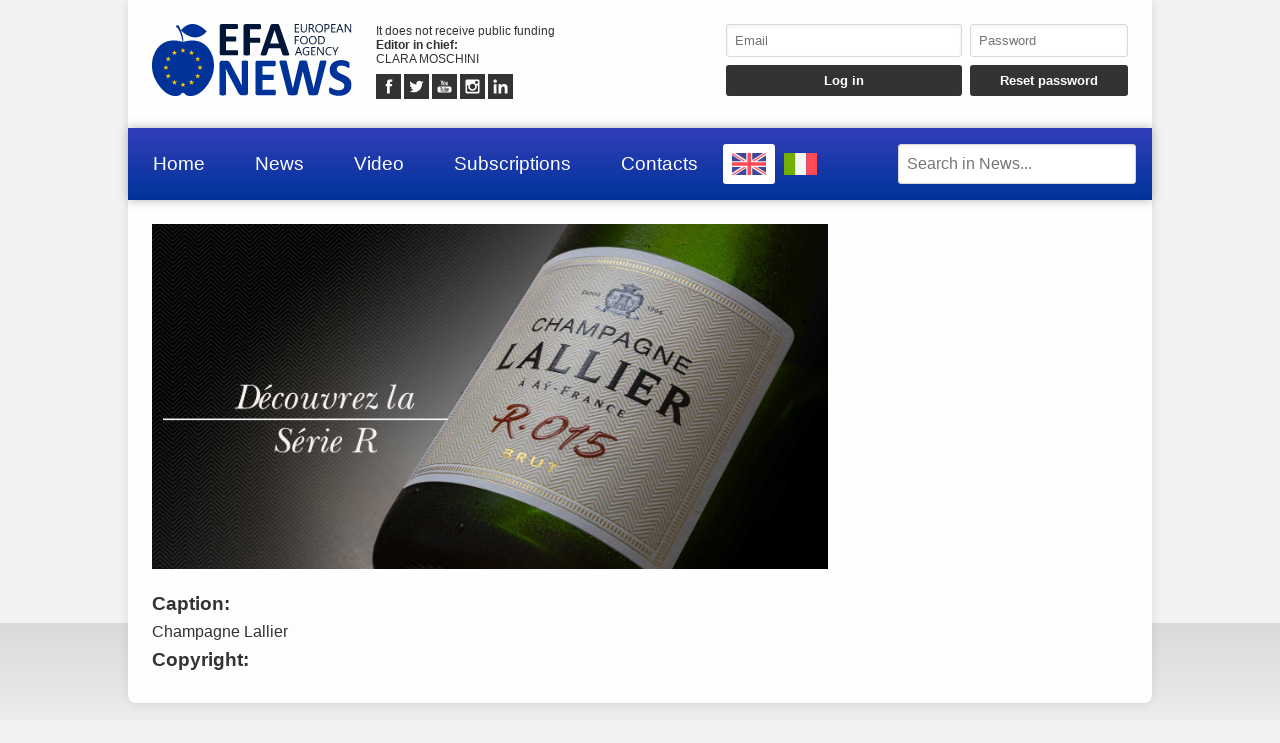

--- FILE ---
content_type: text/html; charset=UTF-8
request_url: https://www.efanews.eu/resource/9110-champagne-lallier.html
body_size: 3365
content:
<!DOCTYPE html>
<html lang="EN" prefix="og: https://ogp.me/ns/image#">
	<head>
		<meta http-equiv="content-type" content="text/html;charset=UTF-8">
		<meta name="viewport" content="width=device-width, user-scalable=yes, initial-scale=1.0">
		<meta name="HandheldFriendly" content="true">
		<meta name="format-detection" content="telephone=no">
		<meta name="user-type" content="Guest users">
		<meta property="fb:app_id" content="1924745574244504">
		<script src="https://www.google.com/recaptcha/api.js?render=6Ldzp0cpAAAAAAHV7wC3mJsGFkQREL3NVbTJbyND" async></script>
		<meta property="google-recaptcha-public-key" content="6Ldzp0cpAAAAAAHV7wC3mJsGFkQREL3NVbTJbyND">
		<script src="https://www.googletagmanager.com/gtag/js?id=G-E067XQWK87" async></script>
		<script>window.dataLayer = window.dataLayer || []; function gtag() { dataLayer.push( arguments ); } gtag( 'js', new Date() ); gtag( 'config', 'G-E067XQWK87' ); gtag( 'config', 'G-E067XQWK87', { 'dimension1': 'Guest users' } );</script>
		<script src="https://pagead2.googlesyndication.com/pagead/js/adsbygoogle.js" async></script>
		<link type="text/css" rel="stylesheet" href="https://www.efanews.eu/layout/css/shared.min.css?v=779a17bd97c8fb4a4cc5ccab51b082cb" />
		<link type="text/css" rel="stylesheet" href="https://www.efanews.eu/layout/css/index.min.css?v=112cc9ec22e664410311db77037666cd" />

		<script src="https://cdn.jsdelivr.net/npm/jquery@3.7.1/dist/jquery.min.js" integrity="sha256-/JqT3SQfawRcv/BIHPThkBvs0OEvtFFmqPF/lYI/Cxo=" crossorigin="anonymous"></script>
		<script src="https://www.efanews.eu/layout/js/index.min.js?v=48f6c635e306a5b61cacccadcf27a765" defer></script>

		<meta name="keywords" content="Campari" />
		<meta name="description" content="Champagne Lallier" />

		<meta property="og:type" content="image">
		<meta property="image:url" content="https://www.efanews.eu/resources/originals/3a93893b7f7839e83ff2deb0f5ecde11.jpg">
		<meta property="image:secure_url" content="https://www.efanews.eu/resources/originals/3a93893b7f7839e83ff2deb0f5ecde11.jpg">
		<meta property="image:width" content="1600">
		<meta property="image:height" content="815">
		<meta property="image:type" content="image/jpeg">
		<meta property="image:tag" content="Campari">
		<meta property="og:site_name" content="EFA News - European Food Agency">
		<meta property="og:description" content="Champagne Lallier">
		<meta property="og:url" content="https://www.efanews.eu/resource/9110-champagne-lallier.html">

		<link rel="canonical" href="https://www.efanews.eu/resource/9110" />

		<title>EFA News - European Food Agency - Champagne Lallier</title>
	</head>
	<body
		data-generic-error="Unexpected error. If the problem persists contact support"
		data-connection-error-message="Unexpected error. Check your connection and try again"
	>
		<header>
			<section>
				<a href="https://www.efanews.eu/"><img src="https://www.efanews.eu/layout/elements/logo.svg" width="300" height="108" alt="EFA News - European Food Agency" title="" id="main-logo" /></a>
				<p class="agency">It does not receive public funding<br /><b>Editor in chief: </b><br />CLARA MOSCHINI</p>
				<article class="socials">
					<a href="https://www.facebook.com/efanews" target="_blank" rel="noopener"><img src="https://www.efanews.eu/layout/elements/socials/facebook.svg" width="150" height="150" alt="Facebook" title="Visit our Facebook page" /></a>
					<a href="https://twitter.com/efa_news" target="_blank" rel="noopener"><img src="https://www.efanews.eu/layout/elements/socials/twitter.svg" width="150" height="150" alt="Twitter" title="Visit our Twitter page" /></a>
					<a href="https://www.youtube.com/c/EFANews" target="_blank" rel="noopener"><img src="https://www.efanews.eu/layout/elements/socials/youtube.svg" width="150" height="150" alt="Youtube" title="Visit our Youtube channel" /></a>
					<a href="https://www.instagram.com/efanews.eu/" target="_blank" rel="noopener"><img src="https://www.efanews.eu/layout/elements/socials/instagram.svg" width="150" height="150" alt="Instagram" title="Visit our Instagram page" /></a>
					<a href="https://www.linkedin.com/company/efanews" target="_blank" rel="noopener"><img src="https://www.efanews.eu/layout/elements/socials/linkedin.svg" width="150" height="150" alt="LinkedIn" title="Visit our LinkedIn page" /></a>
				</article>
			</section>
			<aside>
				<form id="login-form">
					<input type="email" autocomplete="username" class="custom" placeholder="Email" required />
					<input type="password" autocomplete="current-password" class="custom" placeholder="Password" pattern="\S{6,}" required />
					<input type="submit" value="Log in" class="custom" />
					<input type="button" value="Reset password" class="custom" data-href="https://www.efanews.eu/recovery" />
				</form>
			</aside>
		</header>
		<nav>
			<a href="https://www.efanews.eu/" accesskey="h">Home</a>
			<a href="https://www.efanews.eu/items/" accesskey="n">News</a>
			<a href="https://www.efanews.eu/items/video-45/" accesskey="v">Video</a>
			<a href="https://www.efanews.eu/subscriptions/" accesskey="s">Subscriptions</a>
			<a href="https://www.efanews.eu/informations/" accesskey="i">Contacts</a>
			<a href="https://www.efanews.eu/en" class="flag current"><img src="https://www.efanews.eu/layout/elements/flags/en.svg" width="229" height="150" alt="English" title="English" /></a>
			<a href="https://www.efanews.eu/it" class="flag"><img src="https://www.efanews.eu/layout/elements/flags/it.svg" width="229" height="150" alt="Italiano" title="Italiano" /></a>
			<input type="search" id="main-search" class="custom" value="" placeholder="Search in News..." data-url="https://www.efanews.eu/items/" />
			<button id="main-menu">Menu</button>
		</nav>
		<div id="alternative-menu">
			<nav>
				<a href="https://www.efanews.eu/" accesskey="h">Home</a>
				<a href="https://www.efanews.eu/items/">News</a>
				<nav class="categories">
					<a href="https://www.efanews.eu/items/about-us-44/">About us</a>
					<a href="https://www.efanews.eu/items/agrifood-32/">Agrifood</a>
					<a href="https://www.efanews.eu/items/baby-food-42/">Baby food</a>
					<a href="https://www.efanews.eu/items/beverage-2/">Beverage</a>
					<a href="https://www.efanews.eu/items/biological-36/">Biological</a>
					<a href="https://www.efanews.eu/items/catering-and-hospitality-15/">Catering and hospitality</a>
					<a href="https://www.efanews.eu/items/cheese-and-dairy-products-7/">Cheese and dairy products</a>
					<a href="https://www.efanews.eu/items/coffee-3/">Coffee</a>
					<a href="https://www.efanews.eu/items/conserved-and-jams-4/">Conserved and jams</a>
					<a href="https://www.efanews.eu/items/consumption-34/">Consumption</a>
					<a href="https://www.efanews.eu/items/desserts-43/">Desserts</a>
					<a href="https://www.efanews.eu/items/distribution-6/">Distribution</a>
					<a href="https://www.efanews.eu/items/economy-and-finance-25/">Economy and finance</a>
					<a href="https://www.efanews.eu/items/fairs-29/">Fairs</a>
					<a href="https://www.efanews.eu/items/fish-38/">Fish</a>
					<a href="https://www.efanews.eu/items/food-safety-35/">Food safety</a>
					<a href="https://www.efanews.eu/items/foreign-24/">Foreign</a>
					<a href="https://www.efanews.eu/items/fourth-range-vegetables-19/">Fourth range vegetables</a>
					<a href="https://www.efanews.eu/items/frauds-37/">Frauds</a>
					<a href="https://www.efanews.eu/items/frozen-foods-40/">Frozen foods</a>
					<a href="https://www.efanews.eu/items/fruit-and-vegetables-21/">Fruit and vegetables</a>
					<a href="https://www.efanews.eu/items/fruit-juices-17/">Fruit juices</a>
					<a href="https://www.efanews.eu/items/glutenfree-8/">Glutenfree</a>
					<a href="https://www.efanews.eu/items/gourmet-cuisine-5/">Gourmet cuisine</a>
					<a href="https://www.efanews.eu/items/government-acts-22/">Government acts</a>
					<a href="https://www.efanews.eu/items/health-30/">Health</a>
					<a href="https://www.efanews.eu/items/ice-cream-41/">Ice cream</a>
					<a href="https://www.efanews.eu/items/import-export-47/">Import-export</a>
					<a href="https://www.efanews.eu/items/industry-9/">Industry</a>
					<a href="https://www.efanews.eu/items/liqueurs-10/">Liqueurs</a>
					<a href="https://www.efanews.eu/items/meats-16/">Meats</a>
					<a href="https://www.efanews.eu/items/mineral-waters-and-drinks-1/">Mineral waters and drinks</a>
					<a href="https://www.efanews.eu/items/news-39/">News</a>
					<a href="https://www.efanews.eu/items/oils-and-condiments-11/">Oils and condiments</a>
					<a href="https://www.efanews.eu/items/packaging-and-logistics-12/">Packaging and logistics</a>
					<a href="https://www.efanews.eu/items/pasta-and-bakery-products-13/">Pasta and bakery products</a>
					<a href="https://www.efanews.eu/items/people-28/">People</a>
					<a href="https://www.efanews.eu/items/petfood-14/">Petfood</a>
					<a href="https://www.efanews.eu/items/press-release-33/">Press release</a>
					<a href="https://www.efanews.eu/items/studies-and-research-27/">Studies and research</a>
					<a href="https://www.efanews.eu/items/superfood-18/">Superfood</a>
					<a href="https://www.efanews.eu/items/sustainability-48/">Sustainability</a>
					<a href="https://www.efanews.eu/items/technology-49/">Technology</a>
					<a href="https://www.efanews.eu/items/traditions-31/">Traditions</a>
					<a href="https://www.efanews.eu/items/veg-world-23/">Veg world</a>
					<a href="https://www.efanews.eu/items/video-45/">Video</a>
					<a href="https://www.efanews.eu/items/wines-20/">Wines</a>
					<a href="https://www.efanews.eu/items/zootechny-46/">Zootechny</a>
				</nav>
				<a href="https://www.efanews.eu/subscriptions/" accesskey="s">Subscriptions</a>
				<a href="https://www.efanews.eu/privacy/">Privacy</a>
				<a href="https://www.efanews.eu/terms/">Terms of use</a>
			</nav>
		</div>
		<main>
			<article class="resource">
				<picture><img src="https://www.efanews.eu/resources/originals/3a93893b7f7839e83ff2deb0f5ecde11.jpg" alt="" title="Champagne Lallier" loading="lazy" /></picture>
				<h1>Caption:</h1>
				<p>Champagne Lallier</p>
				<h1>Copyright:</h1>
				<p></p>
			</article>
			<aside>
			</aside>
		</main>
		<footer data-script-execution-time="0">
			<section>
				<article class="agency">
					<h1>Press Agency</h1>
					<p><b>Agency: </b>EFA News - European Food Agency&nbsp;&nbsp;&nbsp;&nbsp;&nbsp;<b>Editor in chief: </b>CLARA MOSCHINI&nbsp;&nbsp;&nbsp;&nbsp;&nbsp;<b>Editorial director: </b>LUCA MACARIO&nbsp;&nbsp;&nbsp;&nbsp;&nbsp;<b>Publishing house: </b>WFPA S.r.l.&nbsp;&nbsp;&nbsp;&nbsp;&nbsp;<b>VAT: </b>14324171009&nbsp;&nbsp;&nbsp;&nbsp;&nbsp;<b>© 2026: </b>EFA News - European Food Agency<br />Press agency registered to Rome Court Press Register with number 131/2018 and to Communication Operators Register with number <a href="http://www.elencopubblico.roc.agcom.it/roc-epo/index.html?roc=32403" target="_blank" rel="noopener">32403</a><br /><br /><a href="http://www.urbevideo.com/" target="_blank" rel="noopener"><img src="https://www.efanews.eu/layout/elements/urbevideo.svg" alt="Urbevideo" title="" style="height:1em;vertical-align:middle;" /></a><a href="http://www.resiel.com/" target="_blank" rel="noopener"><img src="https://www.efanews.eu/layout/elements/resiel.svg" alt="Resiel" title="" style="height:1em;vertical-align:middle;" /></a><a href="https://www.efanews.eu/subscriptions/">Subscriptions</a><a href="https://www.efanews.eu/informations/">Contacts</a><a href="https://www.efanews.eu/privacy/">Privacy</a><a href="https://www.efanews.eu/terms/">Terms of use</a></p>
				</article>
				<article class="languages">
					<h1>Language</h1>
					<a href="https://www.efanews.eu/en/" rel="alternate" hreflang="EN" title="English" class="current">EN</a>
					<a href="https://www.efanews.eu/it/" rel="alternate" hreflang="IT" title="Italiano">IT</a>
				</article>
				<article class="socials">
					<h1>Follow Us</h1>
					<a href="https://www.facebook.com/efanews" target="_blank" rel="noopener"><img src="https://www.efanews.eu/layout/elements/socials/facebook.svg" loading="lazy" alt="Facebook" title="Visit our Facebook page" /></a>
					<a href="https://twitter.com/efa_news" target="_blank" rel="noopener"><img src="https://www.efanews.eu/layout/elements/socials/twitter.svg" loading="lazy" alt="Twitter" title="Visit our Twitter page" /></a>
					<a href="https://www.youtube.com/c/EFANews" target="_blank" rel="noopener"><img src="https://www.efanews.eu/layout/elements/socials/youtube.svg" loading="lazy" alt="Youtube" title="Visit our Youtube channel" /></a>
					<a href="https://www.instagram.com/efanews.eu/" target="_blank" rel="noopener"><img src="https://www.efanews.eu/layout/elements/socials/instagram.svg" loading="lazy" alt="Instagram" title="Visit our Instagram page" /></a>
					<a href="https://www.linkedin.com/company/efanews" target="_blank" rel="noopener"><img src="https://www.efanews.eu/layout/elements/socials/linkedin.svg" loading="lazy" alt="LinkedIn" title="Visit our LinkedIn page" /></a>
				</article>
			</section>
		</footer>
		<div id="videoplayer"></div>
	<script defer src="https://static.cloudflareinsights.com/beacon.min.js/vcd15cbe7772f49c399c6a5babf22c1241717689176015" integrity="sha512-ZpsOmlRQV6y907TI0dKBHq9Md29nnaEIPlkf84rnaERnq6zvWvPUqr2ft8M1aS28oN72PdrCzSjY4U6VaAw1EQ==" data-cf-beacon='{"version":"2024.11.0","token":"fdda7a22b45a4b87a23a5526629a8701","r":1,"server_timing":{"name":{"cfCacheStatus":true,"cfEdge":true,"cfExtPri":true,"cfL4":true,"cfOrigin":true,"cfSpeedBrain":true},"location_startswith":null}}' crossorigin="anonymous"></script>
</body>
</html>

--- FILE ---
content_type: text/html; charset=utf-8
request_url: https://www.google.com/recaptcha/api2/anchor?ar=1&k=6Ldzp0cpAAAAAAHV7wC3mJsGFkQREL3NVbTJbyND&co=aHR0cHM6Ly93d3cuZWZhbmV3cy5ldTo0NDM.&hl=en&v=PoyoqOPhxBO7pBk68S4YbpHZ&size=invisible&anchor-ms=20000&execute-ms=30000&cb=m4xl7j1g4sws
body_size: 48549
content:
<!DOCTYPE HTML><html dir="ltr" lang="en"><head><meta http-equiv="Content-Type" content="text/html; charset=UTF-8">
<meta http-equiv="X-UA-Compatible" content="IE=edge">
<title>reCAPTCHA</title>
<style type="text/css">
/* cyrillic-ext */
@font-face {
  font-family: 'Roboto';
  font-style: normal;
  font-weight: 400;
  font-stretch: 100%;
  src: url(//fonts.gstatic.com/s/roboto/v48/KFO7CnqEu92Fr1ME7kSn66aGLdTylUAMa3GUBHMdazTgWw.woff2) format('woff2');
  unicode-range: U+0460-052F, U+1C80-1C8A, U+20B4, U+2DE0-2DFF, U+A640-A69F, U+FE2E-FE2F;
}
/* cyrillic */
@font-face {
  font-family: 'Roboto';
  font-style: normal;
  font-weight: 400;
  font-stretch: 100%;
  src: url(//fonts.gstatic.com/s/roboto/v48/KFO7CnqEu92Fr1ME7kSn66aGLdTylUAMa3iUBHMdazTgWw.woff2) format('woff2');
  unicode-range: U+0301, U+0400-045F, U+0490-0491, U+04B0-04B1, U+2116;
}
/* greek-ext */
@font-face {
  font-family: 'Roboto';
  font-style: normal;
  font-weight: 400;
  font-stretch: 100%;
  src: url(//fonts.gstatic.com/s/roboto/v48/KFO7CnqEu92Fr1ME7kSn66aGLdTylUAMa3CUBHMdazTgWw.woff2) format('woff2');
  unicode-range: U+1F00-1FFF;
}
/* greek */
@font-face {
  font-family: 'Roboto';
  font-style: normal;
  font-weight: 400;
  font-stretch: 100%;
  src: url(//fonts.gstatic.com/s/roboto/v48/KFO7CnqEu92Fr1ME7kSn66aGLdTylUAMa3-UBHMdazTgWw.woff2) format('woff2');
  unicode-range: U+0370-0377, U+037A-037F, U+0384-038A, U+038C, U+038E-03A1, U+03A3-03FF;
}
/* math */
@font-face {
  font-family: 'Roboto';
  font-style: normal;
  font-weight: 400;
  font-stretch: 100%;
  src: url(//fonts.gstatic.com/s/roboto/v48/KFO7CnqEu92Fr1ME7kSn66aGLdTylUAMawCUBHMdazTgWw.woff2) format('woff2');
  unicode-range: U+0302-0303, U+0305, U+0307-0308, U+0310, U+0312, U+0315, U+031A, U+0326-0327, U+032C, U+032F-0330, U+0332-0333, U+0338, U+033A, U+0346, U+034D, U+0391-03A1, U+03A3-03A9, U+03B1-03C9, U+03D1, U+03D5-03D6, U+03F0-03F1, U+03F4-03F5, U+2016-2017, U+2034-2038, U+203C, U+2040, U+2043, U+2047, U+2050, U+2057, U+205F, U+2070-2071, U+2074-208E, U+2090-209C, U+20D0-20DC, U+20E1, U+20E5-20EF, U+2100-2112, U+2114-2115, U+2117-2121, U+2123-214F, U+2190, U+2192, U+2194-21AE, U+21B0-21E5, U+21F1-21F2, U+21F4-2211, U+2213-2214, U+2216-22FF, U+2308-230B, U+2310, U+2319, U+231C-2321, U+2336-237A, U+237C, U+2395, U+239B-23B7, U+23D0, U+23DC-23E1, U+2474-2475, U+25AF, U+25B3, U+25B7, U+25BD, U+25C1, U+25CA, U+25CC, U+25FB, U+266D-266F, U+27C0-27FF, U+2900-2AFF, U+2B0E-2B11, U+2B30-2B4C, U+2BFE, U+3030, U+FF5B, U+FF5D, U+1D400-1D7FF, U+1EE00-1EEFF;
}
/* symbols */
@font-face {
  font-family: 'Roboto';
  font-style: normal;
  font-weight: 400;
  font-stretch: 100%;
  src: url(//fonts.gstatic.com/s/roboto/v48/KFO7CnqEu92Fr1ME7kSn66aGLdTylUAMaxKUBHMdazTgWw.woff2) format('woff2');
  unicode-range: U+0001-000C, U+000E-001F, U+007F-009F, U+20DD-20E0, U+20E2-20E4, U+2150-218F, U+2190, U+2192, U+2194-2199, U+21AF, U+21E6-21F0, U+21F3, U+2218-2219, U+2299, U+22C4-22C6, U+2300-243F, U+2440-244A, U+2460-24FF, U+25A0-27BF, U+2800-28FF, U+2921-2922, U+2981, U+29BF, U+29EB, U+2B00-2BFF, U+4DC0-4DFF, U+FFF9-FFFB, U+10140-1018E, U+10190-1019C, U+101A0, U+101D0-101FD, U+102E0-102FB, U+10E60-10E7E, U+1D2C0-1D2D3, U+1D2E0-1D37F, U+1F000-1F0FF, U+1F100-1F1AD, U+1F1E6-1F1FF, U+1F30D-1F30F, U+1F315, U+1F31C, U+1F31E, U+1F320-1F32C, U+1F336, U+1F378, U+1F37D, U+1F382, U+1F393-1F39F, U+1F3A7-1F3A8, U+1F3AC-1F3AF, U+1F3C2, U+1F3C4-1F3C6, U+1F3CA-1F3CE, U+1F3D4-1F3E0, U+1F3ED, U+1F3F1-1F3F3, U+1F3F5-1F3F7, U+1F408, U+1F415, U+1F41F, U+1F426, U+1F43F, U+1F441-1F442, U+1F444, U+1F446-1F449, U+1F44C-1F44E, U+1F453, U+1F46A, U+1F47D, U+1F4A3, U+1F4B0, U+1F4B3, U+1F4B9, U+1F4BB, U+1F4BF, U+1F4C8-1F4CB, U+1F4D6, U+1F4DA, U+1F4DF, U+1F4E3-1F4E6, U+1F4EA-1F4ED, U+1F4F7, U+1F4F9-1F4FB, U+1F4FD-1F4FE, U+1F503, U+1F507-1F50B, U+1F50D, U+1F512-1F513, U+1F53E-1F54A, U+1F54F-1F5FA, U+1F610, U+1F650-1F67F, U+1F687, U+1F68D, U+1F691, U+1F694, U+1F698, U+1F6AD, U+1F6B2, U+1F6B9-1F6BA, U+1F6BC, U+1F6C6-1F6CF, U+1F6D3-1F6D7, U+1F6E0-1F6EA, U+1F6F0-1F6F3, U+1F6F7-1F6FC, U+1F700-1F7FF, U+1F800-1F80B, U+1F810-1F847, U+1F850-1F859, U+1F860-1F887, U+1F890-1F8AD, U+1F8B0-1F8BB, U+1F8C0-1F8C1, U+1F900-1F90B, U+1F93B, U+1F946, U+1F984, U+1F996, U+1F9E9, U+1FA00-1FA6F, U+1FA70-1FA7C, U+1FA80-1FA89, U+1FA8F-1FAC6, U+1FACE-1FADC, U+1FADF-1FAE9, U+1FAF0-1FAF8, U+1FB00-1FBFF;
}
/* vietnamese */
@font-face {
  font-family: 'Roboto';
  font-style: normal;
  font-weight: 400;
  font-stretch: 100%;
  src: url(//fonts.gstatic.com/s/roboto/v48/KFO7CnqEu92Fr1ME7kSn66aGLdTylUAMa3OUBHMdazTgWw.woff2) format('woff2');
  unicode-range: U+0102-0103, U+0110-0111, U+0128-0129, U+0168-0169, U+01A0-01A1, U+01AF-01B0, U+0300-0301, U+0303-0304, U+0308-0309, U+0323, U+0329, U+1EA0-1EF9, U+20AB;
}
/* latin-ext */
@font-face {
  font-family: 'Roboto';
  font-style: normal;
  font-weight: 400;
  font-stretch: 100%;
  src: url(//fonts.gstatic.com/s/roboto/v48/KFO7CnqEu92Fr1ME7kSn66aGLdTylUAMa3KUBHMdazTgWw.woff2) format('woff2');
  unicode-range: U+0100-02BA, U+02BD-02C5, U+02C7-02CC, U+02CE-02D7, U+02DD-02FF, U+0304, U+0308, U+0329, U+1D00-1DBF, U+1E00-1E9F, U+1EF2-1EFF, U+2020, U+20A0-20AB, U+20AD-20C0, U+2113, U+2C60-2C7F, U+A720-A7FF;
}
/* latin */
@font-face {
  font-family: 'Roboto';
  font-style: normal;
  font-weight: 400;
  font-stretch: 100%;
  src: url(//fonts.gstatic.com/s/roboto/v48/KFO7CnqEu92Fr1ME7kSn66aGLdTylUAMa3yUBHMdazQ.woff2) format('woff2');
  unicode-range: U+0000-00FF, U+0131, U+0152-0153, U+02BB-02BC, U+02C6, U+02DA, U+02DC, U+0304, U+0308, U+0329, U+2000-206F, U+20AC, U+2122, U+2191, U+2193, U+2212, U+2215, U+FEFF, U+FFFD;
}
/* cyrillic-ext */
@font-face {
  font-family: 'Roboto';
  font-style: normal;
  font-weight: 500;
  font-stretch: 100%;
  src: url(//fonts.gstatic.com/s/roboto/v48/KFO7CnqEu92Fr1ME7kSn66aGLdTylUAMa3GUBHMdazTgWw.woff2) format('woff2');
  unicode-range: U+0460-052F, U+1C80-1C8A, U+20B4, U+2DE0-2DFF, U+A640-A69F, U+FE2E-FE2F;
}
/* cyrillic */
@font-face {
  font-family: 'Roboto';
  font-style: normal;
  font-weight: 500;
  font-stretch: 100%;
  src: url(//fonts.gstatic.com/s/roboto/v48/KFO7CnqEu92Fr1ME7kSn66aGLdTylUAMa3iUBHMdazTgWw.woff2) format('woff2');
  unicode-range: U+0301, U+0400-045F, U+0490-0491, U+04B0-04B1, U+2116;
}
/* greek-ext */
@font-face {
  font-family: 'Roboto';
  font-style: normal;
  font-weight: 500;
  font-stretch: 100%;
  src: url(//fonts.gstatic.com/s/roboto/v48/KFO7CnqEu92Fr1ME7kSn66aGLdTylUAMa3CUBHMdazTgWw.woff2) format('woff2');
  unicode-range: U+1F00-1FFF;
}
/* greek */
@font-face {
  font-family: 'Roboto';
  font-style: normal;
  font-weight: 500;
  font-stretch: 100%;
  src: url(//fonts.gstatic.com/s/roboto/v48/KFO7CnqEu92Fr1ME7kSn66aGLdTylUAMa3-UBHMdazTgWw.woff2) format('woff2');
  unicode-range: U+0370-0377, U+037A-037F, U+0384-038A, U+038C, U+038E-03A1, U+03A3-03FF;
}
/* math */
@font-face {
  font-family: 'Roboto';
  font-style: normal;
  font-weight: 500;
  font-stretch: 100%;
  src: url(//fonts.gstatic.com/s/roboto/v48/KFO7CnqEu92Fr1ME7kSn66aGLdTylUAMawCUBHMdazTgWw.woff2) format('woff2');
  unicode-range: U+0302-0303, U+0305, U+0307-0308, U+0310, U+0312, U+0315, U+031A, U+0326-0327, U+032C, U+032F-0330, U+0332-0333, U+0338, U+033A, U+0346, U+034D, U+0391-03A1, U+03A3-03A9, U+03B1-03C9, U+03D1, U+03D5-03D6, U+03F0-03F1, U+03F4-03F5, U+2016-2017, U+2034-2038, U+203C, U+2040, U+2043, U+2047, U+2050, U+2057, U+205F, U+2070-2071, U+2074-208E, U+2090-209C, U+20D0-20DC, U+20E1, U+20E5-20EF, U+2100-2112, U+2114-2115, U+2117-2121, U+2123-214F, U+2190, U+2192, U+2194-21AE, U+21B0-21E5, U+21F1-21F2, U+21F4-2211, U+2213-2214, U+2216-22FF, U+2308-230B, U+2310, U+2319, U+231C-2321, U+2336-237A, U+237C, U+2395, U+239B-23B7, U+23D0, U+23DC-23E1, U+2474-2475, U+25AF, U+25B3, U+25B7, U+25BD, U+25C1, U+25CA, U+25CC, U+25FB, U+266D-266F, U+27C0-27FF, U+2900-2AFF, U+2B0E-2B11, U+2B30-2B4C, U+2BFE, U+3030, U+FF5B, U+FF5D, U+1D400-1D7FF, U+1EE00-1EEFF;
}
/* symbols */
@font-face {
  font-family: 'Roboto';
  font-style: normal;
  font-weight: 500;
  font-stretch: 100%;
  src: url(//fonts.gstatic.com/s/roboto/v48/KFO7CnqEu92Fr1ME7kSn66aGLdTylUAMaxKUBHMdazTgWw.woff2) format('woff2');
  unicode-range: U+0001-000C, U+000E-001F, U+007F-009F, U+20DD-20E0, U+20E2-20E4, U+2150-218F, U+2190, U+2192, U+2194-2199, U+21AF, U+21E6-21F0, U+21F3, U+2218-2219, U+2299, U+22C4-22C6, U+2300-243F, U+2440-244A, U+2460-24FF, U+25A0-27BF, U+2800-28FF, U+2921-2922, U+2981, U+29BF, U+29EB, U+2B00-2BFF, U+4DC0-4DFF, U+FFF9-FFFB, U+10140-1018E, U+10190-1019C, U+101A0, U+101D0-101FD, U+102E0-102FB, U+10E60-10E7E, U+1D2C0-1D2D3, U+1D2E0-1D37F, U+1F000-1F0FF, U+1F100-1F1AD, U+1F1E6-1F1FF, U+1F30D-1F30F, U+1F315, U+1F31C, U+1F31E, U+1F320-1F32C, U+1F336, U+1F378, U+1F37D, U+1F382, U+1F393-1F39F, U+1F3A7-1F3A8, U+1F3AC-1F3AF, U+1F3C2, U+1F3C4-1F3C6, U+1F3CA-1F3CE, U+1F3D4-1F3E0, U+1F3ED, U+1F3F1-1F3F3, U+1F3F5-1F3F7, U+1F408, U+1F415, U+1F41F, U+1F426, U+1F43F, U+1F441-1F442, U+1F444, U+1F446-1F449, U+1F44C-1F44E, U+1F453, U+1F46A, U+1F47D, U+1F4A3, U+1F4B0, U+1F4B3, U+1F4B9, U+1F4BB, U+1F4BF, U+1F4C8-1F4CB, U+1F4D6, U+1F4DA, U+1F4DF, U+1F4E3-1F4E6, U+1F4EA-1F4ED, U+1F4F7, U+1F4F9-1F4FB, U+1F4FD-1F4FE, U+1F503, U+1F507-1F50B, U+1F50D, U+1F512-1F513, U+1F53E-1F54A, U+1F54F-1F5FA, U+1F610, U+1F650-1F67F, U+1F687, U+1F68D, U+1F691, U+1F694, U+1F698, U+1F6AD, U+1F6B2, U+1F6B9-1F6BA, U+1F6BC, U+1F6C6-1F6CF, U+1F6D3-1F6D7, U+1F6E0-1F6EA, U+1F6F0-1F6F3, U+1F6F7-1F6FC, U+1F700-1F7FF, U+1F800-1F80B, U+1F810-1F847, U+1F850-1F859, U+1F860-1F887, U+1F890-1F8AD, U+1F8B0-1F8BB, U+1F8C0-1F8C1, U+1F900-1F90B, U+1F93B, U+1F946, U+1F984, U+1F996, U+1F9E9, U+1FA00-1FA6F, U+1FA70-1FA7C, U+1FA80-1FA89, U+1FA8F-1FAC6, U+1FACE-1FADC, U+1FADF-1FAE9, U+1FAF0-1FAF8, U+1FB00-1FBFF;
}
/* vietnamese */
@font-face {
  font-family: 'Roboto';
  font-style: normal;
  font-weight: 500;
  font-stretch: 100%;
  src: url(//fonts.gstatic.com/s/roboto/v48/KFO7CnqEu92Fr1ME7kSn66aGLdTylUAMa3OUBHMdazTgWw.woff2) format('woff2');
  unicode-range: U+0102-0103, U+0110-0111, U+0128-0129, U+0168-0169, U+01A0-01A1, U+01AF-01B0, U+0300-0301, U+0303-0304, U+0308-0309, U+0323, U+0329, U+1EA0-1EF9, U+20AB;
}
/* latin-ext */
@font-face {
  font-family: 'Roboto';
  font-style: normal;
  font-weight: 500;
  font-stretch: 100%;
  src: url(//fonts.gstatic.com/s/roboto/v48/KFO7CnqEu92Fr1ME7kSn66aGLdTylUAMa3KUBHMdazTgWw.woff2) format('woff2');
  unicode-range: U+0100-02BA, U+02BD-02C5, U+02C7-02CC, U+02CE-02D7, U+02DD-02FF, U+0304, U+0308, U+0329, U+1D00-1DBF, U+1E00-1E9F, U+1EF2-1EFF, U+2020, U+20A0-20AB, U+20AD-20C0, U+2113, U+2C60-2C7F, U+A720-A7FF;
}
/* latin */
@font-face {
  font-family: 'Roboto';
  font-style: normal;
  font-weight: 500;
  font-stretch: 100%;
  src: url(//fonts.gstatic.com/s/roboto/v48/KFO7CnqEu92Fr1ME7kSn66aGLdTylUAMa3yUBHMdazQ.woff2) format('woff2');
  unicode-range: U+0000-00FF, U+0131, U+0152-0153, U+02BB-02BC, U+02C6, U+02DA, U+02DC, U+0304, U+0308, U+0329, U+2000-206F, U+20AC, U+2122, U+2191, U+2193, U+2212, U+2215, U+FEFF, U+FFFD;
}
/* cyrillic-ext */
@font-face {
  font-family: 'Roboto';
  font-style: normal;
  font-weight: 900;
  font-stretch: 100%;
  src: url(//fonts.gstatic.com/s/roboto/v48/KFO7CnqEu92Fr1ME7kSn66aGLdTylUAMa3GUBHMdazTgWw.woff2) format('woff2');
  unicode-range: U+0460-052F, U+1C80-1C8A, U+20B4, U+2DE0-2DFF, U+A640-A69F, U+FE2E-FE2F;
}
/* cyrillic */
@font-face {
  font-family: 'Roboto';
  font-style: normal;
  font-weight: 900;
  font-stretch: 100%;
  src: url(//fonts.gstatic.com/s/roboto/v48/KFO7CnqEu92Fr1ME7kSn66aGLdTylUAMa3iUBHMdazTgWw.woff2) format('woff2');
  unicode-range: U+0301, U+0400-045F, U+0490-0491, U+04B0-04B1, U+2116;
}
/* greek-ext */
@font-face {
  font-family: 'Roboto';
  font-style: normal;
  font-weight: 900;
  font-stretch: 100%;
  src: url(//fonts.gstatic.com/s/roboto/v48/KFO7CnqEu92Fr1ME7kSn66aGLdTylUAMa3CUBHMdazTgWw.woff2) format('woff2');
  unicode-range: U+1F00-1FFF;
}
/* greek */
@font-face {
  font-family: 'Roboto';
  font-style: normal;
  font-weight: 900;
  font-stretch: 100%;
  src: url(//fonts.gstatic.com/s/roboto/v48/KFO7CnqEu92Fr1ME7kSn66aGLdTylUAMa3-UBHMdazTgWw.woff2) format('woff2');
  unicode-range: U+0370-0377, U+037A-037F, U+0384-038A, U+038C, U+038E-03A1, U+03A3-03FF;
}
/* math */
@font-face {
  font-family: 'Roboto';
  font-style: normal;
  font-weight: 900;
  font-stretch: 100%;
  src: url(//fonts.gstatic.com/s/roboto/v48/KFO7CnqEu92Fr1ME7kSn66aGLdTylUAMawCUBHMdazTgWw.woff2) format('woff2');
  unicode-range: U+0302-0303, U+0305, U+0307-0308, U+0310, U+0312, U+0315, U+031A, U+0326-0327, U+032C, U+032F-0330, U+0332-0333, U+0338, U+033A, U+0346, U+034D, U+0391-03A1, U+03A3-03A9, U+03B1-03C9, U+03D1, U+03D5-03D6, U+03F0-03F1, U+03F4-03F5, U+2016-2017, U+2034-2038, U+203C, U+2040, U+2043, U+2047, U+2050, U+2057, U+205F, U+2070-2071, U+2074-208E, U+2090-209C, U+20D0-20DC, U+20E1, U+20E5-20EF, U+2100-2112, U+2114-2115, U+2117-2121, U+2123-214F, U+2190, U+2192, U+2194-21AE, U+21B0-21E5, U+21F1-21F2, U+21F4-2211, U+2213-2214, U+2216-22FF, U+2308-230B, U+2310, U+2319, U+231C-2321, U+2336-237A, U+237C, U+2395, U+239B-23B7, U+23D0, U+23DC-23E1, U+2474-2475, U+25AF, U+25B3, U+25B7, U+25BD, U+25C1, U+25CA, U+25CC, U+25FB, U+266D-266F, U+27C0-27FF, U+2900-2AFF, U+2B0E-2B11, U+2B30-2B4C, U+2BFE, U+3030, U+FF5B, U+FF5D, U+1D400-1D7FF, U+1EE00-1EEFF;
}
/* symbols */
@font-face {
  font-family: 'Roboto';
  font-style: normal;
  font-weight: 900;
  font-stretch: 100%;
  src: url(//fonts.gstatic.com/s/roboto/v48/KFO7CnqEu92Fr1ME7kSn66aGLdTylUAMaxKUBHMdazTgWw.woff2) format('woff2');
  unicode-range: U+0001-000C, U+000E-001F, U+007F-009F, U+20DD-20E0, U+20E2-20E4, U+2150-218F, U+2190, U+2192, U+2194-2199, U+21AF, U+21E6-21F0, U+21F3, U+2218-2219, U+2299, U+22C4-22C6, U+2300-243F, U+2440-244A, U+2460-24FF, U+25A0-27BF, U+2800-28FF, U+2921-2922, U+2981, U+29BF, U+29EB, U+2B00-2BFF, U+4DC0-4DFF, U+FFF9-FFFB, U+10140-1018E, U+10190-1019C, U+101A0, U+101D0-101FD, U+102E0-102FB, U+10E60-10E7E, U+1D2C0-1D2D3, U+1D2E0-1D37F, U+1F000-1F0FF, U+1F100-1F1AD, U+1F1E6-1F1FF, U+1F30D-1F30F, U+1F315, U+1F31C, U+1F31E, U+1F320-1F32C, U+1F336, U+1F378, U+1F37D, U+1F382, U+1F393-1F39F, U+1F3A7-1F3A8, U+1F3AC-1F3AF, U+1F3C2, U+1F3C4-1F3C6, U+1F3CA-1F3CE, U+1F3D4-1F3E0, U+1F3ED, U+1F3F1-1F3F3, U+1F3F5-1F3F7, U+1F408, U+1F415, U+1F41F, U+1F426, U+1F43F, U+1F441-1F442, U+1F444, U+1F446-1F449, U+1F44C-1F44E, U+1F453, U+1F46A, U+1F47D, U+1F4A3, U+1F4B0, U+1F4B3, U+1F4B9, U+1F4BB, U+1F4BF, U+1F4C8-1F4CB, U+1F4D6, U+1F4DA, U+1F4DF, U+1F4E3-1F4E6, U+1F4EA-1F4ED, U+1F4F7, U+1F4F9-1F4FB, U+1F4FD-1F4FE, U+1F503, U+1F507-1F50B, U+1F50D, U+1F512-1F513, U+1F53E-1F54A, U+1F54F-1F5FA, U+1F610, U+1F650-1F67F, U+1F687, U+1F68D, U+1F691, U+1F694, U+1F698, U+1F6AD, U+1F6B2, U+1F6B9-1F6BA, U+1F6BC, U+1F6C6-1F6CF, U+1F6D3-1F6D7, U+1F6E0-1F6EA, U+1F6F0-1F6F3, U+1F6F7-1F6FC, U+1F700-1F7FF, U+1F800-1F80B, U+1F810-1F847, U+1F850-1F859, U+1F860-1F887, U+1F890-1F8AD, U+1F8B0-1F8BB, U+1F8C0-1F8C1, U+1F900-1F90B, U+1F93B, U+1F946, U+1F984, U+1F996, U+1F9E9, U+1FA00-1FA6F, U+1FA70-1FA7C, U+1FA80-1FA89, U+1FA8F-1FAC6, U+1FACE-1FADC, U+1FADF-1FAE9, U+1FAF0-1FAF8, U+1FB00-1FBFF;
}
/* vietnamese */
@font-face {
  font-family: 'Roboto';
  font-style: normal;
  font-weight: 900;
  font-stretch: 100%;
  src: url(//fonts.gstatic.com/s/roboto/v48/KFO7CnqEu92Fr1ME7kSn66aGLdTylUAMa3OUBHMdazTgWw.woff2) format('woff2');
  unicode-range: U+0102-0103, U+0110-0111, U+0128-0129, U+0168-0169, U+01A0-01A1, U+01AF-01B0, U+0300-0301, U+0303-0304, U+0308-0309, U+0323, U+0329, U+1EA0-1EF9, U+20AB;
}
/* latin-ext */
@font-face {
  font-family: 'Roboto';
  font-style: normal;
  font-weight: 900;
  font-stretch: 100%;
  src: url(//fonts.gstatic.com/s/roboto/v48/KFO7CnqEu92Fr1ME7kSn66aGLdTylUAMa3KUBHMdazTgWw.woff2) format('woff2');
  unicode-range: U+0100-02BA, U+02BD-02C5, U+02C7-02CC, U+02CE-02D7, U+02DD-02FF, U+0304, U+0308, U+0329, U+1D00-1DBF, U+1E00-1E9F, U+1EF2-1EFF, U+2020, U+20A0-20AB, U+20AD-20C0, U+2113, U+2C60-2C7F, U+A720-A7FF;
}
/* latin */
@font-face {
  font-family: 'Roboto';
  font-style: normal;
  font-weight: 900;
  font-stretch: 100%;
  src: url(//fonts.gstatic.com/s/roboto/v48/KFO7CnqEu92Fr1ME7kSn66aGLdTylUAMa3yUBHMdazQ.woff2) format('woff2');
  unicode-range: U+0000-00FF, U+0131, U+0152-0153, U+02BB-02BC, U+02C6, U+02DA, U+02DC, U+0304, U+0308, U+0329, U+2000-206F, U+20AC, U+2122, U+2191, U+2193, U+2212, U+2215, U+FEFF, U+FFFD;
}

</style>
<link rel="stylesheet" type="text/css" href="https://www.gstatic.com/recaptcha/releases/PoyoqOPhxBO7pBk68S4YbpHZ/styles__ltr.css">
<script nonce="s4qf-jUo0SvSUO3zhVy1ww" type="text/javascript">window['__recaptcha_api'] = 'https://www.google.com/recaptcha/api2/';</script>
<script type="text/javascript" src="https://www.gstatic.com/recaptcha/releases/PoyoqOPhxBO7pBk68S4YbpHZ/recaptcha__en.js" nonce="s4qf-jUo0SvSUO3zhVy1ww">
      
    </script></head>
<body><div id="rc-anchor-alert" class="rc-anchor-alert"></div>
<input type="hidden" id="recaptcha-token" value="[base64]">
<script type="text/javascript" nonce="s4qf-jUo0SvSUO3zhVy1ww">
      recaptcha.anchor.Main.init("[\x22ainput\x22,[\x22bgdata\x22,\x22\x22,\[base64]/[base64]/UltIKytdPWE6KGE8MjA0OD9SW0grK109YT4+NnwxOTI6KChhJjY0NTEyKT09NTUyOTYmJnErMTxoLmxlbmd0aCYmKGguY2hhckNvZGVBdChxKzEpJjY0NTEyKT09NTYzMjA/[base64]/MjU1OlI/[base64]/[base64]/[base64]/[base64]/[base64]/[base64]/[base64]/[base64]/[base64]/[base64]\x22,\[base64]\x22,\x22XsKew4oaw6fChcO0S8O+wpd+OsKsKMK1eWJKw7HDrzzDjsK/wpbCiU3Dvl/DlSALaDUtewALR8KuwrZRwrtGIwg1w6TCrTJBw63CiW5DwpAPB2LClUYvw73Cl8Kqw4tCD3fCsWXDs8KNHcKTwrDDjF4FIMK2woTDrMK1I1Mfwo3CoMO2d8OVwo7DpzTDkF0EVsK4wrXDt8O/YMKWwpJVw4UcBF/CtsKkAhx8KhLCjUTDnsKxw5TCmcOtw4PCmcOwZMKrwrvDphTDuA7Dm2IXwpDDscKteMKREcKeImkdwrMLwro6eDfDqAl4w6PCoDfCl3N2wobDjS3DjUZUw5PDomUOw5YRw67DrC/CiCQ/w73CsnpjIVptcWLDsiErL8OOTFXCrMOwW8OcwrxEDcK9wrTCpMOAw6TCpBXCnngbLCIaEV0/w6jDqytbWDTCkWhUwp/CqMOiw6ZSE8O/[base64]/DgCLDkkvCk8OMwr9KOjTCqmM4woxaw79Kw5tcJMO1Hx1aw4LCksKQw63CjQjCkgjCg03ClW7CmSBhV8O7OUdCGsKCwr7DgRcRw7PCqgDDkcKXJsKcFUXDmcKQw4jCpyvDgSI+w5zCsSkRQ25nwr9YL8OjBsK3w5PCnH7CjVPCj8KNWMKzLxpebBwWw6/Dh8Kxw7LCrX9qWwTDrTI4AsOPdAF7WwnDl0zDqjASwqYGwpoxaMKQwpJ1w4U6wol+eMO6U3E9OyXCoVzCoTUtVwITQxLDqMKkw4k7w7PDs8OQw5t/woPCqsKZDxFmwqzCnRrCtXxXccOJcsKDwrDCmsKAwp/CisOjXXfDvMOjb1LDpiFSVkJwwqd9wqAkw6fCjcKkwrXCscKHwqEfTjrDs1kHw4nCqMKjeRt4w5lVw4ZNw6bCmsKyw7rDrcO+QA5XwrwOwqVcaS7CncK/w6YMwrZ4wr9DQQLDoMKLPjcoOzHCqMKXMMOcwrDDgMORWsKmw4IXAsK+wqw0wofCscK4WnNfwq0Lw6VmwrExw4/DpsKQXMKCwpByRw7CpGM1w7QLfSMUwq0jw4fDqsO5wrbDsMKkw7wHwqRnDFHDncK2wpfDuFvCsMOjYsK3w6XChcKnaMKXCsOkcQDDocK/e3TDh8KhMcOLdmvCpsOQd8OMw6VFQcKNw4TCg217wrwQfjs+wp7DsG3DmMOtwq3DiMKHAR9/[base64]/[base64]/wogvbFDCoDXCuE5fYsK7w7nCpmHDhcOlbHVOw4deR3kAw4TDtsOjw4YNwqEJwrlvw73DvTFMUw3DkBAOMsKxRsK4w6LCvTXCg2nClg4ZDcKjwoEoVR/[base64]/w7h2RMORb8KMWcONAsKuw68DI0PCi3fDmsOLwpzDh8OvSMKMw73DhsKtw7BVOMKTFMONw5UCwoF3w6F4wqZSwpzDhMOPw7PDq1VyFsK5DcKxw6NnwqjCnsKSw7k3ejlxw4zDqGJzKznCrk4sK8Kuw74Rwp/CoxRdwpzDjgDDv8OpwrnDsMOkw4LCuMKYwqpEbsK0CRnChMO0GcKpR8KKwpQXw67DtVQYwoTDpFlXw4vDpV1yWg7DvnTCgcKkworDkMOYwoVrAyl9w4/CrMKRdcK9w6BowoHCt8Ojw7/Du8KFJsOYw4vCsH8Pw7wqe1wew4oif8OUdwV/w5YdwpjCnVMUw7vCgcKnOSEMSC3DrgfCr8Odw6/CqcKlwplxI0MRwr7DrgbDnMKOVX8hwoXDhcKOwqAXD0FLw4DDqUfDnsONwpcDHcKtSsKhw6PCsnjCosKcwo98wo4XOcOcw74TdcKvw5PCksKBwq3CtxnDq8KUwpQXwo9wwq4yfMKHw44pw67CuiQlJ1DCr8KDw4EAZGZDw5PDg0/Dh8O6w5Z3wqPCtBLChwc9ERHDvGrDv3gyY2vDuhfCusK4wq3CqcKNw4wqSMOdWcO7w5TDjQ3CuW7CrjXDrTLDonnClcOzw5BtwpNlw6VwYBTCg8OMwoHCpMKrw6bCuXrDusKdw6R9MCg3wqskw4QbFi7CqsOYwrMEwrJ9LjTDlMK/R8KTOFofwoJ+G2bCusKLwqTDsMOhSSjCrB/ClcKvccKhGcOyw5TCmMK0XmdmwoXDu8KNIMKAQQXDrWHCocKPw6UMIUjDsQfCq8Kuw5nDkVIEbMOmw6s5w40XwrkmYiNtLEo7w5vDqDsmC8KHwoBIwpxCwojCicOZwovColAZwqonwqI4R1J9woFMwrpEw7/DrkwLwqbCrMOaw7MjbsKQdcKxwrwqw4fDkUHDtMOSwqHDl8Krwq1WRMKgwr9ea8OawovCg8OXwrB/McKkwodNw77Cl3bCiMOCwo1TI8O7SHA5w4TCpcOkW8OkU3cvIcO3w7BCIsKbQMKowrQ5AwFLRsOVG8K/[base64]/wpxtHMKAXUtZw4bDisOHwpDCoWoQYz7CtxRGecK3M1DDjFLCty7Du8K6JMKYwozCpsOvfsK8RljCisOgwoJXw5YRaMO1wo3DnSvClMKIM1JLwqJCw6/CkTjCrXrCvT5cwqVGJA/DvsOewrrDq8KyRMO6wqLCtALDrCZVRSvCpTMAMVhYwrXCg8OHbsKYw5UHwrPCoEjCrcO7EGrDqMOTwobCoRsMw7AZw7DCmUPCnsKSwqQDwoFxDhzDjnTCjsK/w5Fjw5LCu8Kew73CgMKnLFsaw4PDqkF3LFnCicKLP8OAO8KxwoFef8K6BMOCw7xWDQ4iGFpOw53DtX/CtCcZHcO1NWnDj8K5NUjCl8K7MMOow6B3GB/Cizt0ehrCnWsuwqVDwoLDrUohw4wWCsKOUUoMHsKUw4ElwokPcSttW8O6w6sIG8KDI8K2JsOweiPDpcO7w69Mwq/DiMO5w6XDgcOmZhjDn8K5EMO2D8KrI3XChyjCrcKzwoDDrsO5w4o/w73DgMO8w7fCusOmXH1xKsK1wp5Sw5DCgntxSWTDsn4OSsOgw6XCr8Ozw7oMcMKcE8O3aMKYw4bCoCtPLsOUw7rDsVrDvcOWczsywo3DrBVrP8KxfEzCm8Kuw58nwq4RwpvDijVVw7LDo8OHw5/DpHRGwpDDk8O5KEhewr/CksK/[base64]/CosKXwp4PJzwjZWprwrlZw4MEw4Vyw6FeEUcUI0jClwN5wqp4wpVww5DDisKEwrfDhS/DuMK4LD3Cmy7DvcKzw5l+w5I/HDrDmcKARwQkdB9rJgXCmB1mw6bCksOSfcOiCsKiQR8+w40mwrfDo8O0wplUEcOrwpRTJsOYw7c3wpQIOBVkw4nCtMOSw67CisO/[base64]/DusOfw5AFw5rDkcOEBcKuPTXDnBHCmERxw43CgcKHw5hlbG10EsOPa2LCv8Kgw7vDnXY0JMODCnzCgVZvw5LDh8OHMBbCuCx5w5LCuj3CthJKPXfCgDwtOT1QKMOOw5rCgy7Du8KYB1QowpI6woLCk0BdFsKDZV/CphFFwrHCq10xacOzw7fDgw5MQDXCmsK4EidUIRfCsjkNw7hywo8HfFgbwr0dJ8Kfa8OlJXcUMAN9w7TDkMKTcHnDoCIkSRfCo38/QsKjE8KRw6NrXkFNw44bwp3CgD3Ct8KKwql0dm/CmMKCSlLDmQMnw7goEjxjUiVFwp7DlsOaw7jCnMKtw6fDjlDCpndiIMOXwrdAYMKXF2HCsXpywpzChsK8wobDnMOsw73DjirCnVvDlsOHwpUFwonCtMORWEhkYMKaw4DDoH7DtT3CklrCk8K9Ox5uSkc4bmZow5ANw452wo3CpcKxw5Q1w5zDmlPDl0/DsjMVW8K0ERhWBMKUMsKWwozDocK7UkhAw7LDpMKtwpJJw4PDrsKmC0TDk8KfSCnDnnt7woklWMKVV2Nuw5Qmwp8owrDDkwnClVQqw6HDpsOuw71JXsOkw4nDmMKbwqHCo2fCqit1Ag7Cq8OKTSsSw6J/wr9Sw7XDpyN7EsKNSD45TFzCu8Kbwr3DmlNiwqkRLEAZIDRXw5VODj02w61dw5MXeDxOwrXDhMKSw7/ChsKXwqh1PcOGwp7Ct8K/GzbDr1/CrsOwPsOPUsOHw4rDiMKjVC9ZaF3Cu047HsOCQcKfLUJjSi82wrt3wqnCq8K/ZHwTLsKewozDpMKAM8K+wrfDh8KOPG7DjURmw6YiD0pwwpktw6XDj8OzUsKIUgh0TsKZwoFHfl1RS1LDosOIw5RMw4nDgADDmgwbcHJfwodfw7LDlcO9wokQwrbCsQvCjMKnK8Oiw5fCiMOyWErDtiDDucOnwq5vMS8jw7F4wrluw5/ClCfCry80IcOddiNwwqzCgCnChcOmK8K/FcOOGsKlwojCmsKQw79sSzlrwpLDvcOvw6nDscKmw6QyZMKfV8OCwqxVwoDDnWbCgsKew4TCo0XDrlMlBQjDtMKyw5cDw47DmnvCgsOPWsOTKcK6w4DDhcK+w5w/wrLCnTrCkMKbw7nCiHLCvcO8JsKzGsOuMQ/[base64]/CjcOZw7zCicKyI35ww5J1w453OUdmK8OgG8KLwrHCgsOLMm/CjMOSwrECwrEaw4hGwr7Cl8KqSMOtw6nDv0XDqm/CssKQK8KnPDQdw4PDucKkw5bCiBZhwrvDu8Kcw4IMOMOeMcOeJMOgcQ5PQ8OCw4jCrXh/ZsKebigWGnzDkG7CscKYS31hw4PCv19yw61OAAHDhRxrwozDsijCi3MiTExuw4rCtxBYeMKpwrpVwq/CuhAVw7LDmCt4RcKQRcKzFcKtEcO/UlPCsgp9w5DCvxDDgTJ3b8OAw40awqvDjMOQVcOwIHrDrcOIYcO6FMKCw5DDsMKjGihkN8OZw5fCs1jCt3kUwoAfbsK5wp7CkMOkQFAYUMKGw7/DuCtPRcK3w47DukbCqcO8wo1afngYw6DCiFrCg8Orw5R+wpLDp8KawrHDlwJ+YXXCgMKzKcKEwoTCisKAwqMqw77DsMKsPVrDtsKtdDzDgsKMeAHCrxrDh8O6ci/ClxfDpsKUw59ZH8OvBMKpPMKzRzjDhMOaDcOCA8OxS8KTwq/DjcKFchZxw5nCv8O9E0TCjsOKFcOgBcOLwqx4wqdHbMOIw6vDjcOtbMObIi/DmmnCvcOjw7EiwpBBw4tfw4DCr1PDi2HDnj/[base64]/CgMKOB8ONWcK5wpDDncOqwo/DjcOpBQ95w51jwrszN8OcBcONbsOmw5xaKMKdKkrChH3Cj8K5w7UgDFjDoBzDl8KfbMOqTsOmDMOMw6BGDsKBRBwUZSHDjV7DvMKQwrR1MnXCnSB1Enl/XxRCI8OOwonDrMKqfsOwFmhoPVbCsMOAaMO/GcKJwrgbQMOpwqlkA8O+wpkybVsOKUVZRz8hE8OVbnXCsR3DsgMUw6cCwrrCoMOCS2k/wodsXcKdwpzDkcKww7vChMO+w7fDs8O/[base64]/CrMKcTMK5wqvCswgfwpzCicOYw4EBXsO0wopnWcKtHS3Cg8OIIizDgWPCiArDrDnCjsOnw6QdwrnDk0IzTAZwwq3Dm0zCgDhDF3sWN8OKd8KIYXPDgMOPJ0gUeGDDiU/DicOowr0AwrjDqMKWwqwuw5Axw7rCsQLCrsKMUlzDml/CrVktw4rDk8KHw7pjWcK6w53ChFonw7bCuMKNwrxTw53CsDlOMsOQdy3DlMKLZ8KLw702w4IKHnnDqcKlKyfCoD5Ew7MAEsO3w7rCoAXCq8OwwpJMw7jDmSIYwqd4w6/DtxnDrVzDh8KLwrzCvyHDgsO0wo/Co8KYw51GwrDDqlB/VUxgwp9kQcKqScK/P8Opwr9kUDDCrVDDtRHDqsKEK0DDrcOkwqfCsjgHw6PCtcOZEyvCh3BPQsKLRhLDnUgmHlVCI8K8Cm0CbxDDp0rDtUnDmcKRw5PDssO7IsOqJHPCq8KDaFMSMsK+w5UzOjfDrT5sUsK6w5/CqsOMecKSwqbCp2HCvsOIw6cKwq3DuxPCkMOSw6hiw6hTwqPDm8OuQcKOw4YgwozDnm/CswVMw47CgAjCqiLDsMKCHcO0YsOqGWNjwqd1wocpw4nDvCRpUCN7wphoIMK3B20mwoXDplMkHWrDr8OiTcKowo5rw47DmsK2ZcO/[base64]/eELCosKrKSgVwptUwpxXUMK0dcOawrcHwrbCjsOiw4UkwqVLwq0+GCPDtlfCvsKiDHRcwqHCgDPCnMKdwrwNAMKfw5XCkV11esK+IV/[base64]/w5vDmG7CtcKUw5JyZsKTw5TDmHHCpEjDkcKObEvDvhtlWCrDvsKQHhkle1jDucOnDj9dZcOFw7ZxNMOMw5nCjjbDsRZNw7tQYGVOwpFABWHCtSXCshLCuMOjw5LCsBU5K3TCp1wfw6jCm8OBZSRSR1fCrj9UcsKcwqvDmGHChCrDksO1worDo2zCpAfCmMK1wpjDlcK/[base64]/ClEJxIcO8w6PDqHvDryPDoMKEw6Z8wrdxCHxCwq3DosOkw7PCtEFFw5nDvMKlw7BvdnxBwo/DiSDCpxVJw6LCjgLDixdpw4rDgyDCjmELwpnCsjDDmcOXE8OyWcOmwp/[base64]/Dk8OfE1DDmsOWMhxJFBkTY8KQwrg1EXlcwqFSKQLCoHghJidtX10rYTLDscKCwo/CvMOHSsO7ClHCsB7DrMKFRMOiw7bCuxxfJTwDwp7DtsOaSjbDhcKPw5gRWsOXw7cHwoDDswnClMOqPgBLEC8rWsKcSUYTw5/CrxzDtFDCrHXCscKuw6PDunFwfQkEwrzDohNtwqxTw6oiO8O+bijDncOCWcOuw7F+f8O/[base64]/w7XChFjDksOtw5TDmsKLwqY4w6TDkcOaeBrDuk3Dk2EwwqA0wofCvQFPw5DCoTrClx5kw73DliQqKsO5w4zCnQrDnz0Gwpp5w4/DsMK6w5JdH1NEOMOzLMKJJsOOwptyw7/CtMKpw49HPwENTMKXWypUMHJpw4PCiAzCl2RTaTBhwpPChjZGw5jCindZwrvDmSbDsMKVMsK9BwxPwqPCjMOgw6DDgMO8w6TDr8OswoPCgMKawprDlxXDuWMRwpBRwpTDlWfDpcK+HksHSgonw5QlPGpFwqIwZMOBPn9bSTPDnsOCwr/[base64]/w6Z+woLDucKiwqpww65rFFXDvBrCmX/CnsKLCsKVw6B0KB7DqsKaw7lpGUjDrMKOw4jCg3nDmcOhwoXDssOZdzltbMKNVAjCmcKewqEvFsK+wo1AwpEqwqXDqMKHNFPDssKxRjFXZ8O5w7MzRn9qVXPCuF/DgVYOwoxSwp5/OCA1F8OtwpRSETHCgy3Dh3EOw6VVXj7CtcOpIwrDi8KGZh7Cn8KgwpdmL3JUZTocHwfCrMK7w7vDvGTCvsOZRMOvwrkmwoUKUsOQwoxUwpzCg8KYMcKEw7hvw6tjT8KnGsOqw5ImC8KmOcK5wrV/wrdtexlifGshKsKGwo3CiBbCp14aCCHDk8KcwonDrsOHw6/Dm8OICR09w5MdPcOHTGXDj8Kbw59gw6jClcOCIsOkwqHCq3IfwpTCpcOBwr14YjxbwoTDvcKeYgJFaG3DjsOAwr7DnQ5ZGcOgwq3Du8OEwozCsMKKHS3DmUPDnMOyPMOyw45iUFcOdxrDqWYvwr/DiCtPL8OmworCh8KNSzkGwrwVwoLDuiPDoFQhwosbbsOWNjddw7TDjlLCvRBZVUrCtj5Kc8KDHMOXw4HDm2A4woZ0QcOWw6vDr8K9CcKdw6zDh8K7w59Gw7kLZcKBwo3DncK+MilpOMO/[base64]/aFVNdMORWErCmMOcAMKNw6Q/[base64]/DrMOeY1VhwoPDtMKPRGXCr8OQw5J9w6pVVsKHLcOzJMKqw5ZhQsO6w6l5w5/DgXZQDzA2FMOhw4MYCcOXRSF4NEUFQcKvaMONwqwSw6J7w5B3aMKgAMKNPsOnZEDCuTZUw4lfw5PCn8KQVDdpLsO8w7NpDALDrmPCqjrDrQdILAjClBs2c8KSOcKyZXfCgMK6woPCsm3Dv8Oiw5ZPWBAMwrRYw7/CkWxgw4TDtG4MWCrCtcOYNyZJwoVDwpc+wpTCmSp3w7PDssKZAlETETFww4Muwq/DrBAxQcOVUgArwr7CpsKTB8KOZyHCi8ONNsKrwpnDssOdGzNYW0oUw53Dv0kQwovCn8OIwqXCn8OIGgPDlX9UcHFfw6/DpsKtbR1EwqTCs8KkTU4lTMKpaBpow7EjwqppJ8OXw6Zywr3CkAPCt8ObKcOHKnI6GWUWYMONw541UMONwpQpwr0Mb24bwp3DgG9hw5DDh1zDocKCM8OZwpp1TcOHHsK1esOhwrHDv1NOwo3CrMOpw4smw73DqsOVw4/[base64]/DisK5G8OSw4/[base64]/CqMODa8OmFcKqw6rDqsK/D8OBwotSNcKqG17CthgIw5ACdMK/[base64]/Dk38Dw6TDk8KaQQQBw4fDkyzDulJhwrVTwpLDiDJ4Zh7DuzDCviNpIWDDtlTCkA/[base64]/wrwWw4EgAkQ0b8KKwq18BsOdwrrDpcKKwq5GesKiBwxRwqI7TsKXwqfDtyIFwpfDtGwhwqo0wovCp8OVwpDCrMKEw7/Dv0pEwp7CsRoFMzvCvMKEw5kmHm1UA07Ciy7Dp05Vw5UnwrDDt01+wpHCpQ3CpXPCrsKyPw7DmX/Cng4RWEjCtMKmehFMw7PDjAnDn07DgA5Lw4nCiMOLw7LChDN/w44ccsOMD8OLw7/[base64]/w4F/MXFyw7AnMsKww7pcw5NDJnIiwpUPYwbDp8O+Yi0JwobDhBLCocKswp/Co8KZwojDqcKYH8K/e8KfwpkPCCcYJXnCqMOKSMOFXcOyccO0wrDDnDrCoSXDj0ltYkpRGcKJR2/[base64]/DlsKIGMOMWiwtIBUPwrDCjTfCmsODwpXCvcOgTcO+FVfDiEZjwq3Dp8OwwqfDmsOwHDXCmQVtwpDCp8K8wr12YznCvy0swrF/wrXDqAVAPsOcYyXDtMKNwqRudQxSVsKdwo8Aw7DCiMOTwqE+wpzDhiwuw6piLcO+W8O1w4h3w4vDnsKewqzCkXVPKy/DlQBZAMKRw4bDr3p+MsOIH8OvwrjCkUAFFyPDpcOmXSTDnmMXI8OmwpbDp8KgNhLDqF3CnMO/FcOzWj3DpcOrH8Kawr3DuBkVwqjChcOdOcK+ccOHw73CuC5gGEDDrTDDtE5bw51aw4zCkMKKWcOTX8KWw5xBez8oworCrsKIwqXDosOHwrR8ORVHH8OpH8OtwqYfegxlwqcow4vCgcOhw4w8w4PDjSdow4/CgU0qwpTCpMOJOCXDisOewpEQw7fDmQjDkyfDl8K1wpJCwpPCrh3DmMKpw5dUV8KRdi/DqsORwoEZfMODH8O7wqJmwrN/E8OmwqI0w5kQDkvCtRs9wqN5Vx/CgTdTFQfDhDzChVQuwp8IwpTDhH15BcOVQsKhREXDuMOCw7fCiBMuw5PDjcOQG8OiLcOadkIkwqDDt8K/EsKYw6gnwoUywr/DrGDCoU4tUXoyS8K0wqM4KcOPw5jCjsKBw6UcayxFwpvDhgXChMKefl1CKUPCvxPDlRF6PBZawqDCpDB1I8KpXsKyeRPChcOkwqnDkjXDlcKZUXLDgsO/wrhswqBNUj9MDXbDn8O7E8KBbGlMC8Knw6VVw4zDlS3DhkEQwpDCvcKOB8OIDiTDoy5uw5JtwrzDmMORVXvCul1bOcOEw6rDmsOzQ8O8w4fCvFTCqTBKX8KuZQUuRsK2QsOnwpsZw69wwpbCtsK9wqfDhUAxw4bCuWNvVcK4wpk5D8KpYUMvW8Olw57DlMOZw6LCg3/CuMKSwpjDokPDmwrCswbDq8KEe0DDth3CkkvDmkJ+wq5Ywqc1wqfDiiZEwoTCu1YMw5fCoATDkBXCvETCp8Kswpkrwr/DqsKaFQ3CgkLDnBp0LXTDocODwpDCscO4BcKhw7k3wpbDqxUFw7zCuFdzY8KCw4fCqcKoMMKCwoZ0wqDDlMOgAsK1wrnCuj3Cs8KOIl5mJRE3w6rCrQDCqsKSwr9tw7vCpsKKwpHCmsKow6kFKn0+wr8uwp5QBSIgXMK2MXTClhNbfsOfwqgJw4Z+wqnCmhjCmsKSP2/[base64]/ChsKFelXCkWjCusOCBk/DvsO7RD5UJsK2w4/Cqjtbw6XDoMKEw6HClk1ve8OyeTU7fg1Dw5IBaX5/QcKuw41mBW9+fmLDt8KBw6/CpcKIw6VCfTY8wqTCkTvDnDXDi8OOw6YbLcO/A1pMw55SEMKNwp4sMsOlw449wqvDgw/Ch8O6EMKBSMKBGcORZsOCf8KhwoEaGFTCkXbDhS43wrJ1wqY4JW0aHMOfPsOQS8OdTcO4LMOmwrTCnwHCn8O9w643QsK+HMKtwrIbMMKbZMO+wp7Dtz0yw4JDcQ/CgMOTPMO8T8OlwqpYwqLCi8OBDjB4VcKgN8ObWMKGAzRaDcOGw7PDmj3Cl8O7w6pWTMKnHVRpWsOMwoPDgcOgSMK4w4hBLMOHw4s6UmTDp2nDrMOdwrxsXMKsw48pMyVDw7QjAMKDEMO4w4tMQcKuCmk/wpXCo8Obwol0w7zCnMK8JFTDoF7CkXBOPcKmw7RwwqDCtQ5jTkI9aFQqwrNbPktZfMOMKUZBCn/CvMOuc8KAwrzCj8OswpXDoVkHCMKLwpnDhhBHOcO3w6V3P0/[base64]/[base64]/DjsKwZ8Oywps8w6cmZsKzI8Kew4bDrMKyAER/w7rCoE0VXkxhTcKech12wrzDhHrChBp9YMOUecKZTmDClQ/Du8Ocw47DhsOLwro8BH/Cux1kwrBSSQwXCcKgXG1WGWvDjztLfW9hE1tvBVkdNirDtVglVcKvw7xyw4fCusOrEsOFw5Ilw4pEYEDCoMOXwrxSOxLDpBBMwpvDrsKaDsOYwox9EcKKwpPDuMONw7PDhWHCicKHw5xwTx/Dm8OLNMKaBsK5bAtICQZPB2rCmcKfw6/[base64]/CrsOgb1BzasKxw6TCqcK7w6rChcOiP03CkMOww5fCiBDDoCXDo1Yobw3DrMO2wqI/[base64]/wohkw586w6bDoVwdNU3Dp3dHNBZPw5Nkaw0PwoliHhjDs8KCTgc5ElcVw4TCnVhqfMK4w40iwoPCrMOuPSRpw6nDuBJ2wr8WGFbDnm5PM8Odw7wzw6LCrsOua8O6NQHDjXBkw7PCt8KWXmlTw5jCq1kJw5XCiV/Dp8KWw54hJsKIwqhwQMOscybDrDBWwphPw78dwo7CjDbDisK8JkjDpQLDhAPChx/CgkJSwrs1Q17CmGLCu2c2KcKNwrbDtcKBDhrDhUR4w7HDqsOnwq9sOHLDtcKJcsKAPcKzwr5lHwnChsKtcy3DlcKqGgtgYsO3w5fCqh3CjsKBw7HDhybDngYqw4TDu8KsbsOHw7TCpMKOwqrCi2vDiVEOBcOjSn/[base64]/[base64]/DmFLCuDYuBW9Pw6TCt8KJwq/DlsK+IMKQHgN3w5Nlw4Rmw4zDn8K+wodNN8O1TVUbO8Kgw585w6F4QjNQw6sXdMOyw5pBwpDCjsK3w7ATwovDqMOrSsOjLsOyY8Kdw53DrcKSwphgNDQgKH8REsOCw7PDi8KFwqLCncOYw5ptwrYREUwNYDTCjRdcw4YoPcO+wp/Chw7DvMKUWBTCt8KCwpnCrMKnJ8O5w6TDq8ORw5PCvXPCh38VworCkcOSw6QAw68tw7/CkMK9w6JlTMKnMcOtdsKyw4zDu18sQXgtw4LCjhMkwrLCnMOZw4xiHcO3w78Lw4/[base64]/DpMKGPXp2f8K7w6VPL3EIwoRXExXCklpaVsOnw5QNwqcGesOqXMKKQC4ww5bCgDZcCw5mecO8w6IbXMKQw5DDp3IkwqLDk8O3w7EQw4xLwrrDl8Omwp/Cr8KaHijDgMOJwq4AwrAEwptvwr55PcONasOww7wUw44BMBjCgXrDrsKAScOhMSAGwrQNQcKCVzHCozENZcOWJMKoCMK3SsOew7nDmcOdw4HCj8KiG8OzfcKQw4PCsXk3wrbDni/DssKfVUHCinlYasKlAsOuwrHCixNTaMKeI8O4wqBvScKjTxoTADrCgSdUw4TDjcO/w7tkwr0cOEFMBjvDh1HDucKmw4YfWHdVwrHDphHDpHNDblYecsOrwrBrAxdyDMOrw4HDucO0TsKNw758RWUEMsOyw712F8K/w7fDrcO3B8OvcR9+wq3ClEzDicO9KhfCrcObdDUuw7vDtUnDgUfDoVcHwp5hwqoCw7NowpDCvFnCpAvDhVMDw50Bwrsow5fDucOIw7LCmcOxQ3XDhcO0Gj0dw5AKw4UhwqB+w5MnDC1zw6/DhMOiw5nCs8K6w4R6Xkwvw5JBbQjDo8Onwq/CrMKbwp4sw7ktLExhCS9xRVxyw4BLwo7CosKSwpDCrTnDqMK3w7/DtWNiwpRCw6xtw7XDtHvDnMKGw4LCkMOyw67CnQ8/UcKGZsKbw7l1XcK7wpzDr8KTZcOqSsKZwozCu1UfwqBcwqLDkcKlAsOPCjrDncOfwpkSwq7DlsODwoLDsWQ2wq7Dp8Ocw490wpjClFQ3wpd8C8KQwrzDo8K/ZAXCoMOsw5BEY8KpJsKgwrfDonrDtHgwwpbDsn90w6gkOMKpwqReN8KJccOZLWpow4pEYsOha8KRH8KlecOIeMKGaCtHwpFAwrTCnMOEwqHCpcO8WMOPdcKfE8KowoHDgF5uOcOxYcKnDcKyw5EewqnDiCTCtQNqw4BQY1vDqUR2dU3CscKqw4cBwoYSVsK4csOyw4/Ds8KgJEvDhMODTsOzAzACIMKUWT5aCcKrw54Ow5jDpjnDmAXDuTxsPVQ4aMKPwpbDkMK7ZwLDocKsOMO8LsO+wqXDgQUobwtNwpDDi8O/wohDw6rDmGvClBDDiHk4wrbDsU/DlAHDgWU5w4UIA1dbwqTDjG3DvsOPw6bCnD/DgMOrDsO2LMK4w6YqRExYw4xuwrIPaxPDtXTCjAzDkzHCsnLDusK1N8OOw6grwpPDlhrDi8K/wqpSwo/Dp8OZVF9MKMOtYMKZwpcvwoU9w6EIFWXDjT/DlsOseCDCsMOlR0cWw6UwVcK3w6giw4tke28dw4XDmAnDgj7DvMKFE8OjASLDuBhmQMKiw5rCi8Olw7PDmGg0ODvDj1bCvsOewpXDpiPCpR7CnsKiQ2XDt2jDrQPDnDrCkx3Du8KOwoxFNMKBJS7Cq09ZXx/ChcOewpI3w6kjPsOvwqEow4HCpMOWw4Zyw6rDgsKhwrPChWLDgEgfwprDrAfCvS03Z2NvXl4Ew4pibcK+wp1zw6NPwrzDjw3Dj1tQAA9Cw5DClMOzAx0owojDlcKHw4LCucOiGDPCk8KzW1TDpB7CjEHDqsOMw57CnBRuwp4TUzNWNcK/D27DjUYIcGzDpcONwrzDgcKnUDjDkcORw5krP8Kdw5TDkMOMw5zCg8KfX8OtwpFtw40dw6HCr8Kyw7rDjMKJwqPDscKgwozCn09wM0HClMOObsKFHGVRwoJEwqXCksK4w6zDqQjDgcKFw4fDkVh/cF1SLgnCuhDDpcOyw6s/wrkDNcOOwrjChcOcw60aw5dnw44iw71ywo1mK8OCW8KVI8O0QMKaw5I2EMKUS8OVwrnCkT/CnMORFHvCr8Ogw4B4woVubEd5exLDrEhlwpLCocOqW1M8wofChQ/[base64]/[base64]/[base64]/Dt3nDu3nChANgw6zDqsOuwp9bw5IPbMOVFELCmMOdB8OFwrfCtA4kwr/CvcOCAyZBQcK0PzsYbMOSOHPDu8KXwobDq19AJUotw47Ch8OLw6gywrPDnHrCtilHw5TCkBJCwpRVTjYRVhjCvcKfw7zCscOtw7swAxzDtyRLwrRgAMKRMcK4wpLCkyoqcj/[base64]/[base64]/CmV02CMKxw7Fiw5w0BAXDn8O4DBnDmFxMO8KYDl7CuWfCm3bChBBMEMOfG8Krw7bDkMKCw6/DmMK1bsKhw6fCuFPDsUTClCA/wrs6w5ZnwqsrE8KOw4/DuMO3LcKOwr7CrDTDhsKGcMOlwqDDv8ORw47Cg8OHw79EwpJ3w4dlf3fClxzDhSkTf8KkD8OaR8KcwrrDqlt8wq0KQgXCpyItw7EFNlXDjsKkwrrDh8Kdw4/CgB1hwrrCucOhDcKTw5lww7ZsFcKXw7EsZ8K5wpzCulzDjMKRwozChDUtY8ONw5ljYi7DhsK4UXLDjMOWR3hyciHDu1HCmWJRw5AZXMKWScKZw5HCrcKOEWPDsMKcwoLCm8K0w6Mqw6FCQcKWwpPDh8KCw4jDhG/Do8KCJSFITHbDvsOGwoUkQxgWwqbDtmdWQcOqw4s9WsK2ZEXCvBfCpz7Dmgs4AizCpcOCwqdCecOSFzLCvcKaNGxaw5TDu8Obwp/DgnrCmEdsw6Z1bcK9JMKRRRdAw5zCpSXDiMKGIDnDoDB+wqfCpcO9wr5MNcK/R3LCtMOpGzXDqDQ2XcK+e8Kuw5fDicOAQsKYMcOYPkx1wrnCnMKxwpzDs8OcDCvDusK8w7BhJcKJw5rDpMKsw7x4LAzCqsK2FwobSzfCgcOaw5zCtsOvHUwSZ8OQKsOFwocxwpwQeTvDj8K0wrkUwr7ClHjDuEnDsMKWUMKeOQYZIsOOwoY/wpzDnijDmcOFfMOBVT3CncK5csKQw5c5ehIgD2MsScKQdHDCrcKUcMKsw4rCqcOaB8KewqVUwpjChcOaw64Awox2JsKqIT1Lw5NpasOSw4JewqkAwrDDjcKiwpbCgQ/CnMO8TMKZMHwle1hQYcOHScOuw5xJwpPDucKIwrLDpsOXw47CiyhcfjhhPw0CJDNvw6zCp8K/I8O7SBbCnW3Cl8OHwp3DvkfDlcKQwo95Uy3DiBJPwohfP8OIw4AGwrZFbUzDt8OCPcOwwqUTRj4Yw4TChsOTAyjCusObw7/DpXzCusK/GlkbwqsYw58NMcKWwoYHFwLCpQgjw7ErFcKnJlrCrGDDtj/CrANPCcKxL8KuUMOrPcO4TsOfw40uJHttMC/Cq8OqfjvDvcKbw6rDvRLCgMO/w4xwWAvDlWDCoHRhwoEicsKZTcOpwp13UVM/U8OMwqZlLcKzdwbDsCbDuEctDDUlZ8K5wqJcXMKwwrwUwqplw6TCswl/wppcSETCksKzL8O4XwjDmSsWJFTDtTDCjcOIDcKKExorFn7Dt8O4w5TDqTLCmScqwqPCvCfDjsKqw43DtsKcPMONw5/CrMKCYxNwFcK1w4DDtWF1w7XDvmHDvsKgDHDDhE5rfXIpw5nCm37CjcKfwrzDkmZ9wqEtw4wnwpcaL1nDkhbCnMKhw6PDlsK+H8KrcWEiRgfDisOXPRfDpkkjwpjCtWxiw6c5BXh2XgxKwq/[base64]/CuwLCrHvDonwHwqgCG8Kyw5rDgMKzwrkWUEjCvktwNEDDk8ORc8KEW29Bw5RVQsOkbMOLwpvCk8O0KwrDjcKgw5TDvwFJwoTCi8KRP8OTVsONPj/DsMOzbsKASAkBw749wrXCjcO9AsOBJcKdwqzCoTnDmFIHw73Dhz3DvTlowrrCqhVKw5p1RUUzw4cYw417K23DvgnClcKNw6/CkmXCkcK4H8K1HFFvPcKVY8OVwrjDrCDCjsOTI8KIID3CnMKewojDrsK0UQjCj8OlYcKuwrxAwovDjsOCwp/Cg8O/TzHCmm/CncKuw5cYwofCq8KnYDMMU0pIwrXDvxZBKHDConBBwq7DhcO6w50IDcO1w6FWwodcwpg7RC3CgMO0w656bsK4wp4sRMOAwqJKwrzCsQ9KE8KVwqHCuMOzw59TwrDDvUfDpngfEDU3RRbDvcKlw4lacU4ew6jDssKHw7fCvU/[base64]/DvsOeA1XDgGvDtsO0Z8OTO8KkwoDCknl6w4Q/w5U8UsKqwph3woDDuE3DpMOuEyjClCYzT8O8OVbDpTIHNkJ3RcKcwpXCvMOjwoBOAm/DgcKxRWcXw6oSLgfDmkrCscOMW8KzQMKyRMKGw7PCvTLDm2nDp8KAwrRPw7hAGsKMw7vCmzvDjhXDilHDu1/ClxzCnUTChBouQVHDvCcBNBNcLsKNSTXDmsO0woHDicK0wqVnw6oaw6HDtXfCrllXTcKhMjMMKSTCgMOSVhbCvcKGw67DkjxffF3CgMK9w6BUecKOw4NawrEOecKxeRp4bMObw7o2RzpKw646dcOyw7YswqNwUMO0QinCisO0wqEywpDCo8OOCcOvwqxqQsOTa1nDoW/CuknChllAw7EgX01yEADDlCx5L8KxwrBOw5/[base64]/CvsKWD8KCVFtdJRPDpMOGw5DDhmjCozzDrsOCwrU6I8OswqPCmiTCki0dw4RsCcOpw6LCucKow5PCusOKSjfDlsOPMS/CuBp+HcK+w6wpHUVYJBsNw4VLw5wRamVnwrPDtMOkSE3CtToYWsOObQHDu8KuesKHw5gsBEjCpsKyUWnClsKpLlR6d8OmEcOcG8K1w7XCocOMw5IsYcOLAcOCw6MNLxPDsMKDdnnClDxJwpo7w69EHl/[base64]/wocVwojCi8OWwo/[base64]/[base64]/Ds1TCiDfDn8OWQ8KfwojDv28sO2PDplAAJcOjJMOOWXcgGUHDnkIEYnrCtTdww5B+w5DCosOWX8ONwoLCo8Ojwo7CoFZMLMKiWk3CuDMyw5jCg8KjQXwEf8KEwrkzw6UeCSrDsMK0UMK/FUvCoELDncKmw5lWB2QkU0tjw5lYwr51wp7Dn8Obw4TClRnDrQZTRMOcw4QPACPCkcOxwqBdLBplwr8/[base64]/DnsOCe8OOLlkmw5/CuMKmwrA2acO1wrxkasOww7d3e8KVw61ACsK6ZTZvwqhcw6fCjsK/wojCscKcbMO0wpzCqUBdw4bCqXXCmMKaZ8KBEsODwpdGC8K2BMKsw5ErTcKqw5TCqsKjAWYmw7FwI8OjwqBhw41XwpzDlCLCn0zDo8K7w6bCgMONwr7DnCPCmMK9w6TCv8O1S8O+V3IaDhFyDnXCl394w6LDuU/CucOJfhcgSMKPXCTDvRnCsUnCusOBcsKlNR3DsMKfaiTCpsO7H8OJL2HCo0fDuCjDvxZqUMOkwrBcw4TCmcKuw5nCoHjCr0BKTh5PEGRdW8KtDkMjw4fDl8OIFnpfWcOtdy0bwqPCs8Osw6Zzw6jDpCHDlAzCpcKhJE/DsgoPGGB2DXYpwoISw7zCiiHClMOjw6rDu1ofwobDvR1Ww4nDjzMhAl/ChmjCo8K9wqYRw4DCt8O+w5TDq8KSw6FbRCszZMK/ZkkQw4vDgcKUH8OTecOKJMKUwrDChxQGC8OYX8OOw7Vow57DlR7DuSzDicO9w57Crk0DMMKzCRlSL17DlMOCwpcAworCj8KhA33CtyMMIMOww5oAw6c9wo5ewpfDl8K0RHnDgsO7wpXCnk3CoMKnZsKswpw/w7nColvCnMKVMMKbaggaT8KcwpnDnklORcKLbsOKwqElXMO6PEg8MMOqfMO+w4HDhRlzM0sXw63DrMKVVHHCssKiw6zDshDCnXvDlATCqWArwobCsMKkw5LDozMPUGxRw48oaMKWwr4DwpbDuSzDoBXDvExlBSbCnsKBw67DpsOXeAXDtkXCsULDiS/[base64]/DtyfDgcOeesKSMhlSb0TDh8O2HsKSw63DpsKxwohGwq7DuRUZXEzCg3U5S0c+I1cEwq46OcOjwppoJV/CvlfCi8Kew499wo8xPsKrPhLDqwU2LcKSXDcFwojCk8OENMKnRWoHw4VQKizCgsORTV/Dqh5xw6/CrcKnw615w5vDjsKDD8OiTFPCuk7CjsOlwqjCuD8dw5/Ci8ODwqnCkWsAwogJwqUVBsKtJMKPwojDpW9Ew5QuwpTDjigswoDDtsKJWx7Dl8OYOMOxXxkaA2TCvzcgwp7DrMOgSMO9wrjChsO0Licfw4Flwp8VasO3KMOzBSg7eMO6VFVtw4Q3NsK5w6DCk0hLUMKgb8KUMMKww7kAw5gdwojDh8OQw5fCpyUEcmvCt8K/wp8pw7w2LinDlBbDoMOUC1vDpsKYwovCkMKrw77DtE0gUm4Bw6VowqvDmsKBwrIRMMOiwrjDgQttw5rDiAbDmAPCjsKAw48yw6sUZ3QrwrMyEcOMw4EWQibCizHDojddw4tFw5RjHHXDqEPCuMKdwoZ9NsOawqjCmMOKciYYw4hgcUANw7QQfsKuw45/w4RKwoszWMKkBsKrwphLViNtDnLDsTRQNjTDrcKwAMKqYcOsCcKDJWEXw4FBLCTDni3CucOtwqrClsONwrBWHmPDlMO7D0bDnFVdAWILC8KLG8OJTcKhw7HDsjDDlMKCwoDDpX5CSgZ6wr/[base64]/[base64]/Cjk/[base64]/csKgw49Gc8KGeG7DjcO4wrBPScKdw5/[base64]/Cj3nDnADCo8Ovw4zDrsKQwpoEwrFbHsO6wrE0wqEKbsOIwrgPfsKUwp9Jc8OAw7Vjw6hiw4jCkh/DvE7Cvm7DqMOiNsKdw5BRwrLDr8KmOMOBBR4GBcKqVzF0csOGCcKeV8KvbcOfwp7DomTDmcKIw7rCtyLDuTxHdCfCjiQVw640w5gSwqvCtC/DnTjDr8KRNMOKwqRJwqDDtsOkw5LDomd3WMKxJMKDwqHDrA\\u003d\\u003d\x22],null,[\x22conf\x22,null,\x226Ldzp0cpAAAAAAHV7wC3mJsGFkQREL3NVbTJbyND\x22,0,null,null,null,0,[21,125,63,73,95,87,41,43,42,83,102,105,109,121],[1017145,478],0,null,null,null,null,0,null,0,null,700,1,null,0,\[base64]/76lBhnEnQkZnOKMAhk\\u003d\x22,0,0,null,null,1,null,0,1,null,null,null,0],\x22https://www.efanews.eu:443\x22,null,[3,1,1],null,null,null,1,3600,[\x22https://www.google.com/intl/en/policies/privacy/\x22,\x22https://www.google.com/intl/en/policies/terms/\x22],\x22ZR61vP7WhTX9PXjo1u6qncxQ+r6B3bCZQB87QvGtoXc\\u003d\x22,1,0,null,1,1768583764448,0,0,[100,187],null,[186,20,250,212,98],\x22RC-nXDe0k21K19kRg\x22,null,null,null,null,null,\x220dAFcWeA7cl1qAcZm99bK2dhqfyhZ_eH7LK1UOc3x4OzfbBwgT-ShAUTK70-nu_nQJRqlYmmTeuNH3liUl41UuIjwLSLWhP4bPkA\x22,1768666564747]");
    </script></body></html>